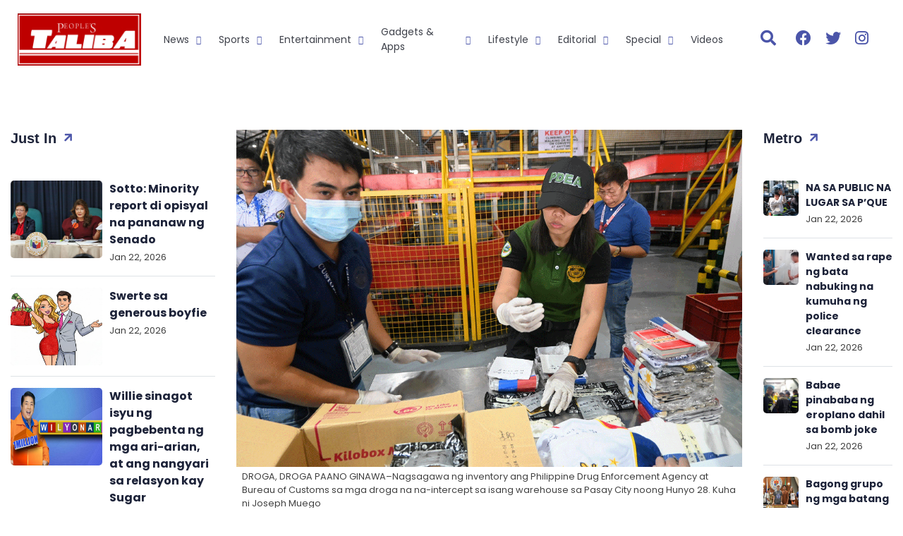

--- FILE ---
content_type: text/html; charset=UTF-8
request_url: https://peoplestaliba.com/outbound-parcel-na-may-lamang-p2m-shabu-nasabat-sa-warehouse-sa-pasay/
body_size: 15172
content:
<!doctype html>
<html lang="en-US">

<head>
	<script async src="https://pagead2.googlesyndication.com/pagead/js/adsbygoogle.js?client=ca-pub-2764379097031340"crossorigin="anonymous"></script>
	<meta charset="UTF-8">
	<meta name="viewport" content="width=device-width, initial-scale=1">
	<link rel="profile" href="https://gmpg.org/xfn/11">

	<!-- JQUERY -->
	<script src="https://cdnjs.cloudflare.com/ajax/libs/jquery/3.6.0/jquery.min.js" integrity="sha512-894YE6QWD5I59HgZOGReFYm4dnWc1Qt5NtvYSaNcOP+u1T9qYdvdihz0PPSiiqn/+/3e7Jo4EaG7TubfWGUrMQ==" crossorigin="anonymous" referrerpolicy="no-referrer"></script>

	<!-- <!-BOOTSTRAP-!> -->
	<link rel="stylesheet" href="https://peoplestaliba.com/wp-content/themes/peoples_taliba-rev-1/bootstrap/dist/css/bootstrap.min.css" crossorigin="anonymous">
	<script src="https://peoplestaliba.com/wp-content/themes/peoples_taliba-rev-1/bootstrap/dist/js/bootstrap.min.js" crossorigin="anonymous"></script>
	<script src="https://peoplestaliba.com/wp-content/themes/peoples_taliba-rev-1/bootstrap/dist/js/bootstrap.bundle.min.js" crossorigin="anonymous"></script>


	<!-- FONTS -->
	<link rel="preconnect" href="https://fonts.googleapis.com">
	<link rel="preconnect" href="https://fonts.gstatic.com" crossorigin>
	<link href="https://fonts.googleapis.com/css2?family=Merriweather:ital,wght@0,400;0,700;0,900;1,400&family=Poppins:ital,wght@0,400;0,500;0,600;0,700;0,900;1,400&display=swap" rel="stylesheet">
	<link rel="stylesheet" href="https://pro.fontawesome.com/releases/v5.10.0/css/all.css" integrity="sha384-AYmEC3Yw5cVb3ZcuHtOA93w35dYTsvhLPVnYs9eStHfGJvOvKxVfELGroGkvsg+p" crossorigin="anonymous" />
	<link rel="stylesheet" href="https://peoplestaliba.com/wp-content/themes/peoples_taliba-rev-1/css/custom_style.css">


	<!--SWIPER SLIDER-->
	<script src="https://cdnjs.cloudflare.com/ajax/libs/Swiper/5.4.5/js/swiper.min.js" integrity="sha512-VHsNaV1C4XbgKSc2O0rZDmkUOhMKPg/rIi8abX9qTaVDzVJnrDGHFnLnCnuPmZ3cNi1nQJm+fzJtBbZU9yRCww==" crossorigin="anonymous"></script>
	<link rel="stylesheet" href="https://cdnjs.cloudflare.com/ajax/libs/Swiper/5.4.5/css/swiper.min.css" integrity="sha512-uCQmAoax6aJTxC03VlH0uCEtE0iLi83TW1Qh6VezEZ5Y17rTrIE+8irz4H4ehM7Fbfbm8rb30OkxVkuwhXxrRg==" crossorigin="anonymous" />

	<meta name='robots' content='index, follow, max-image-preview:large, max-snippet:-1, max-video-preview:-1' />
	<style>img:is([sizes="auto" i], [sizes^="auto," i]) { contain-intrinsic-size: 3000px 1500px }</style>
	
<!-- Open Graph Meta Tags generated by MashShare 4.0.47 - https://mashshare.net -->
<meta property="og:type" content="article" /> 
<meta property="og:title" content="Outbound parcel na may lamang P2M shabu nasabat sa warehouse sa Pasay" />
<meta property="og:description" content="MAHIGIT P2 milyong halaga ng shabu mula sa outbound parcel ang nasabat sa isang warehouse sa Pasay City ng mga tauhan ng Bureau of Customs at Ninoy Aquino International Airport-Philippine Drug Enforcement Agency (NAIA-PDEA).    Ayon sa" />
<meta property="og:image" content="https://peoplestaliba.com/wp-content/uploads/2024/06/Shabu.gif" />
<meta property="og:url" content="https://peoplestaliba.com/outbound-parcel-na-may-lamang-p2m-shabu-nasabat-sa-warehouse-sa-pasay/" />
<meta property="og:site_name" content="Peoples Taliba" />
<meta property="article:published_time" content="2024-06-29T10:44:25+00:00" />
<meta property="article:modified_time" content="2024-06-29T10:45:41+00:00" />
<meta property="og:updated_time" content="2024-06-29T10:45:41+00:00" />
<!-- Open Graph Meta Tags generated by MashShare 4.0.47 - https://www.mashshare.net -->
<!-- Twitter Card generated by MashShare 4.0.47 - https://www.mashshare.net -->
<meta property="og:image:width" content="1200" />
<meta property="og:image:height" content="800" />
<meta name="twitter:card" content="summary_large_image">
<meta name="twitter:title" content="Outbound parcel na may lamang P2M shabu nasabat sa warehouse sa Pasay">
<meta name="twitter:description" content="MAHIGIT P2 milyong halaga ng shabu mula sa outbound parcel ang nasabat sa isang warehouse sa Pasay City ng mga tauhan ng Bureau of Customs at Ninoy Aquino International Airport-Philippine Drug Enforcement Agency (NAIA-PDEA).    Ayon sa">
<meta name="twitter:image" content="https://peoplestaliba.com/wp-content/uploads/2024/06/Shabu.gif">
<!-- Twitter Card generated by MashShare 4.0.47 - https://www.mashshare.net -->


	<!-- This site is optimized with the Yoast SEO plugin v26.8 - https://yoast.com/product/yoast-seo-wordpress/ -->
	<title>Outbound parcel na may lamang P2M shabu nasabat sa warehouse sa Pasay - Peoples Taliba</title>
	<link rel="canonical" href="https://peoplestaliba.com/outbound-parcel-na-may-lamang-p2m-shabu-nasabat-sa-warehouse-sa-pasay/" />
	<meta property="og:locale" content="en_US" />
	<meta property="og:type" content="article" />
	<meta property="og:title" content="Outbound parcel na may lamang P2M shabu nasabat sa warehouse sa Pasay - Peoples Taliba" />
	<meta property="og:description" content="MAHIGIT P2 milyong halaga ng shabu mula sa outbound parcel ang nasabat sa isang warehouse sa Pasay City ng mga tauhan ng Bureau of Customs at Ninoy Aquino International Airport-Philippine Drug Enforcement Agency (NAIA-PDEA). Ayon sa inventory, aabot sa P2,093,720 ang halaga ng illegal na droga ang nasabat sa isang warehouse sa DHL sa NAIA [&hellip;]" />
	<meta property="og:url" content="https://peoplestaliba.com/outbound-parcel-na-may-lamang-p2m-shabu-nasabat-sa-warehouse-sa-pasay/" />
	<meta property="og:site_name" content="Peoples Taliba" />
	<meta property="article:publisher" content="https://www.facebook.com/peoplestaliba/" />
	<meta property="article:published_time" content="2024-06-29T10:44:25+00:00" />
	<meta property="article:modified_time" content="2024-06-29T10:45:41+00:00" />
	<meta property="og:image" content="https://peoplestaliba.com/wp-content/uploads/2024/06/Shabu.gif" />
	<meta property="og:image:width" content="1200" />
	<meta property="og:image:height" content="800" />
	<meta property="og:image:type" content="image/gif" />
	<meta name="author" content="Peoples Taliba Editor" />
	<meta name="twitter:card" content="summary_large_image" />
	<meta name="twitter:label1" content="Written by" />
	<meta name="twitter:data1" content="Peoples Taliba Editor" />
	<meta name="twitter:label2" content="Est. reading time" />
	<meta name="twitter:data2" content="1 minute" />
	<script type="application/ld+json" class="yoast-schema-graph">{"@context":"https://schema.org","@graph":[{"@type":"Article","@id":"https://peoplestaliba.com/outbound-parcel-na-may-lamang-p2m-shabu-nasabat-sa-warehouse-sa-pasay/#article","isPartOf":{"@id":"https://peoplestaliba.com/outbound-parcel-na-may-lamang-p2m-shabu-nasabat-sa-warehouse-sa-pasay/"},"author":{"name":"Peoples Taliba Editor","@id":"https://peoplestaliba.com/#/schema/person/30feedbc0678fb21500b9a1a8031941b"},"headline":"Outbound parcel na may lamang P2M shabu nasabat sa warehouse sa Pasay","datePublished":"2024-06-29T10:44:25+00:00","dateModified":"2024-06-29T10:45:41+00:00","mainEntityOfPage":{"@id":"https://peoplestaliba.com/outbound-parcel-na-may-lamang-p2m-shabu-nasabat-sa-warehouse-sa-pasay/"},"wordCount":184,"commentCount":0,"publisher":{"@id":"https://peoplestaliba.com/#organization"},"image":{"@id":"https://peoplestaliba.com/outbound-parcel-na-may-lamang-p2m-shabu-nasabat-sa-warehouse-sa-pasay/#primaryimage"},"thumbnailUrl":"https://peoplestaliba.com/wp-content/uploads/2024/06/Shabu.gif","articleSection":["Metro"],"inLanguage":"en-US","potentialAction":[{"@type":"CommentAction","name":"Comment","target":["https://peoplestaliba.com/outbound-parcel-na-may-lamang-p2m-shabu-nasabat-sa-warehouse-sa-pasay/#respond"]}]},{"@type":"WebPage","@id":"https://peoplestaliba.com/outbound-parcel-na-may-lamang-p2m-shabu-nasabat-sa-warehouse-sa-pasay/","url":"https://peoplestaliba.com/outbound-parcel-na-may-lamang-p2m-shabu-nasabat-sa-warehouse-sa-pasay/","name":"Outbound parcel na may lamang P2M shabu nasabat sa warehouse sa Pasay - Peoples Taliba","isPartOf":{"@id":"https://peoplestaliba.com/#website"},"primaryImageOfPage":{"@id":"https://peoplestaliba.com/outbound-parcel-na-may-lamang-p2m-shabu-nasabat-sa-warehouse-sa-pasay/#primaryimage"},"image":{"@id":"https://peoplestaliba.com/outbound-parcel-na-may-lamang-p2m-shabu-nasabat-sa-warehouse-sa-pasay/#primaryimage"},"thumbnailUrl":"https://peoplestaliba.com/wp-content/uploads/2024/06/Shabu.gif","datePublished":"2024-06-29T10:44:25+00:00","dateModified":"2024-06-29T10:45:41+00:00","breadcrumb":{"@id":"https://peoplestaliba.com/outbound-parcel-na-may-lamang-p2m-shabu-nasabat-sa-warehouse-sa-pasay/#breadcrumb"},"inLanguage":"en-US","potentialAction":[{"@type":"ReadAction","target":["https://peoplestaliba.com/outbound-parcel-na-may-lamang-p2m-shabu-nasabat-sa-warehouse-sa-pasay/"]}]},{"@type":"ImageObject","inLanguage":"en-US","@id":"https://peoplestaliba.com/outbound-parcel-na-may-lamang-p2m-shabu-nasabat-sa-warehouse-sa-pasay/#primaryimage","url":"https://peoplestaliba.com/wp-content/uploads/2024/06/Shabu.gif","contentUrl":"https://peoplestaliba.com/wp-content/uploads/2024/06/Shabu.gif","width":1200,"height":800,"caption":"DROGA, DROGA PAANO GINAWA--Nagsagawa ng inventory ang Philippine Drug Enforcement Agency at Bureau of Customs sa mga droga na na-intercept sa isang warehouse sa Pasay City noong Hunyo 28. Kuha ni Joseph Muego"},{"@type":"BreadcrumbList","@id":"https://peoplestaliba.com/outbound-parcel-na-may-lamang-p2m-shabu-nasabat-sa-warehouse-sa-pasay/#breadcrumb","itemListElement":[{"@type":"ListItem","position":1,"name":"Home","item":"https://peoplestaliba.com/"},{"@type":"ListItem","position":2,"name":"Outbound parcel na may lamang P2M shabu nasabat sa warehouse sa Pasay"}]},{"@type":"WebSite","@id":"https://peoplestaliba.com/#website","url":"https://peoplestaliba.com/","name":"Peoples Taliba","description":"The Newest and Exciting News  Online","publisher":{"@id":"https://peoplestaliba.com/#organization"},"potentialAction":[{"@type":"SearchAction","target":{"@type":"EntryPoint","urlTemplate":"https://peoplestaliba.com/?s={search_term_string}"},"query-input":{"@type":"PropertyValueSpecification","valueRequired":true,"valueName":"search_term_string"}}],"inLanguage":"en-US"},{"@type":"Organization","@id":"https://peoplestaliba.com/#organization","name":"Peoples Taliba","url":"https://peoplestaliba.com/","logo":{"@type":"ImageObject","inLanguage":"en-US","@id":"https://peoplestaliba.com/#/schema/logo/image/","url":"https://peoplestaliba.com/wp-content/uploads/2022/02/logo-copy.jpg","contentUrl":"https://peoplestaliba.com/wp-content/uploads/2022/02/logo-copy.jpg","width":1650,"height":688,"caption":"Peoples Taliba"},"image":{"@id":"https://peoplestaliba.com/#/schema/logo/image/"},"sameAs":["https://www.facebook.com/peoplestaliba/"]},{"@type":"Person","@id":"https://peoplestaliba.com/#/schema/person/30feedbc0678fb21500b9a1a8031941b","name":"Peoples Taliba Editor","image":{"@type":"ImageObject","inLanguage":"en-US","@id":"https://peoplestaliba.com/#/schema/person/image/","url":"https://secure.gravatar.com/avatar/7b56de2300cfe8767ecfbef7776fc4845f73c79c33bae5117c85c4dc3080b414?s=96&d=mm&r=g","contentUrl":"https://secure.gravatar.com/avatar/7b56de2300cfe8767ecfbef7776fc4845f73c79c33bae5117c85c4dc3080b414?s=96&d=mm&r=g","caption":"Peoples Taliba Editor"},"url":"https://peoplestaliba.com/author/p-taliba/"}]}</script>
	<!-- / Yoast SEO plugin. -->


<link rel="alternate" type="application/rss+xml" title="Peoples Taliba &raquo; Feed" href="https://peoplestaliba.com/feed/" />
<link rel="alternate" type="application/rss+xml" title="Peoples Taliba &raquo; Comments Feed" href="https://peoplestaliba.com/comments/feed/" />
<script>
window._wpemojiSettings = {"baseUrl":"https:\/\/s.w.org\/images\/core\/emoji\/16.0.1\/72x72\/","ext":".png","svgUrl":"https:\/\/s.w.org\/images\/core\/emoji\/16.0.1\/svg\/","svgExt":".svg","source":{"concatemoji":"https:\/\/peoplestaliba.com\/wp-includes\/js\/wp-emoji-release.min.js?ver=6.8.3"}};
/*! This file is auto-generated */
!function(s,n){var o,i,e;function c(e){try{var t={supportTests:e,timestamp:(new Date).valueOf()};sessionStorage.setItem(o,JSON.stringify(t))}catch(e){}}function p(e,t,n){e.clearRect(0,0,e.canvas.width,e.canvas.height),e.fillText(t,0,0);var t=new Uint32Array(e.getImageData(0,0,e.canvas.width,e.canvas.height).data),a=(e.clearRect(0,0,e.canvas.width,e.canvas.height),e.fillText(n,0,0),new Uint32Array(e.getImageData(0,0,e.canvas.width,e.canvas.height).data));return t.every(function(e,t){return e===a[t]})}function u(e,t){e.clearRect(0,0,e.canvas.width,e.canvas.height),e.fillText(t,0,0);for(var n=e.getImageData(16,16,1,1),a=0;a<n.data.length;a++)if(0!==n.data[a])return!1;return!0}function f(e,t,n,a){switch(t){case"flag":return n(e,"\ud83c\udff3\ufe0f\u200d\u26a7\ufe0f","\ud83c\udff3\ufe0f\u200b\u26a7\ufe0f")?!1:!n(e,"\ud83c\udde8\ud83c\uddf6","\ud83c\udde8\u200b\ud83c\uddf6")&&!n(e,"\ud83c\udff4\udb40\udc67\udb40\udc62\udb40\udc65\udb40\udc6e\udb40\udc67\udb40\udc7f","\ud83c\udff4\u200b\udb40\udc67\u200b\udb40\udc62\u200b\udb40\udc65\u200b\udb40\udc6e\u200b\udb40\udc67\u200b\udb40\udc7f");case"emoji":return!a(e,"\ud83e\udedf")}return!1}function g(e,t,n,a){var r="undefined"!=typeof WorkerGlobalScope&&self instanceof WorkerGlobalScope?new OffscreenCanvas(300,150):s.createElement("canvas"),o=r.getContext("2d",{willReadFrequently:!0}),i=(o.textBaseline="top",o.font="600 32px Arial",{});return e.forEach(function(e){i[e]=t(o,e,n,a)}),i}function t(e){var t=s.createElement("script");t.src=e,t.defer=!0,s.head.appendChild(t)}"undefined"!=typeof Promise&&(o="wpEmojiSettingsSupports",i=["flag","emoji"],n.supports={everything:!0,everythingExceptFlag:!0},e=new Promise(function(e){s.addEventListener("DOMContentLoaded",e,{once:!0})}),new Promise(function(t){var n=function(){try{var e=JSON.parse(sessionStorage.getItem(o));if("object"==typeof e&&"number"==typeof e.timestamp&&(new Date).valueOf()<e.timestamp+604800&&"object"==typeof e.supportTests)return e.supportTests}catch(e){}return null}();if(!n){if("undefined"!=typeof Worker&&"undefined"!=typeof OffscreenCanvas&&"undefined"!=typeof URL&&URL.createObjectURL&&"undefined"!=typeof Blob)try{var e="postMessage("+g.toString()+"("+[JSON.stringify(i),f.toString(),p.toString(),u.toString()].join(",")+"));",a=new Blob([e],{type:"text/javascript"}),r=new Worker(URL.createObjectURL(a),{name:"wpTestEmojiSupports"});return void(r.onmessage=function(e){c(n=e.data),r.terminate(),t(n)})}catch(e){}c(n=g(i,f,p,u))}t(n)}).then(function(e){for(var t in e)n.supports[t]=e[t],n.supports.everything=n.supports.everything&&n.supports[t],"flag"!==t&&(n.supports.everythingExceptFlag=n.supports.everythingExceptFlag&&n.supports[t]);n.supports.everythingExceptFlag=n.supports.everythingExceptFlag&&!n.supports.flag,n.DOMReady=!1,n.readyCallback=function(){n.DOMReady=!0}}).then(function(){return e}).then(function(){var e;n.supports.everything||(n.readyCallback(),(e=n.source||{}).concatemoji?t(e.concatemoji):e.wpemoji&&e.twemoji&&(t(e.twemoji),t(e.wpemoji)))}))}((window,document),window._wpemojiSettings);
</script>
<style id='wp-emoji-styles-inline-css'>

	img.wp-smiley, img.emoji {
		display: inline !important;
		border: none !important;
		box-shadow: none !important;
		height: 1em !important;
		width: 1em !important;
		margin: 0 0.07em !important;
		vertical-align: -0.1em !important;
		background: none !important;
		padding: 0 !important;
	}
</style>
<link rel='stylesheet' id='wp-block-library-css' href='https://peoplestaliba.com/wp-includes/css/dist/block-library/style.min.css?ver=6.8.3' media='all' />
<style id='classic-theme-styles-inline-css'>
/*! This file is auto-generated */
.wp-block-button__link{color:#fff;background-color:#32373c;border-radius:9999px;box-shadow:none;text-decoration:none;padding:calc(.667em + 2px) calc(1.333em + 2px);font-size:1.125em}.wp-block-file__button{background:#32373c;color:#fff;text-decoration:none}
</style>
<style id='global-styles-inline-css'>
:root{--wp--preset--aspect-ratio--square: 1;--wp--preset--aspect-ratio--4-3: 4/3;--wp--preset--aspect-ratio--3-4: 3/4;--wp--preset--aspect-ratio--3-2: 3/2;--wp--preset--aspect-ratio--2-3: 2/3;--wp--preset--aspect-ratio--16-9: 16/9;--wp--preset--aspect-ratio--9-16: 9/16;--wp--preset--color--black: #000000;--wp--preset--color--cyan-bluish-gray: #abb8c3;--wp--preset--color--white: #ffffff;--wp--preset--color--pale-pink: #f78da7;--wp--preset--color--vivid-red: #cf2e2e;--wp--preset--color--luminous-vivid-orange: #ff6900;--wp--preset--color--luminous-vivid-amber: #fcb900;--wp--preset--color--light-green-cyan: #7bdcb5;--wp--preset--color--vivid-green-cyan: #00d084;--wp--preset--color--pale-cyan-blue: #8ed1fc;--wp--preset--color--vivid-cyan-blue: #0693e3;--wp--preset--color--vivid-purple: #9b51e0;--wp--preset--gradient--vivid-cyan-blue-to-vivid-purple: linear-gradient(135deg,rgba(6,147,227,1) 0%,rgb(155,81,224) 100%);--wp--preset--gradient--light-green-cyan-to-vivid-green-cyan: linear-gradient(135deg,rgb(122,220,180) 0%,rgb(0,208,130) 100%);--wp--preset--gradient--luminous-vivid-amber-to-luminous-vivid-orange: linear-gradient(135deg,rgba(252,185,0,1) 0%,rgba(255,105,0,1) 100%);--wp--preset--gradient--luminous-vivid-orange-to-vivid-red: linear-gradient(135deg,rgba(255,105,0,1) 0%,rgb(207,46,46) 100%);--wp--preset--gradient--very-light-gray-to-cyan-bluish-gray: linear-gradient(135deg,rgb(238,238,238) 0%,rgb(169,184,195) 100%);--wp--preset--gradient--cool-to-warm-spectrum: linear-gradient(135deg,rgb(74,234,220) 0%,rgb(151,120,209) 20%,rgb(207,42,186) 40%,rgb(238,44,130) 60%,rgb(251,105,98) 80%,rgb(254,248,76) 100%);--wp--preset--gradient--blush-light-purple: linear-gradient(135deg,rgb(255,206,236) 0%,rgb(152,150,240) 100%);--wp--preset--gradient--blush-bordeaux: linear-gradient(135deg,rgb(254,205,165) 0%,rgb(254,45,45) 50%,rgb(107,0,62) 100%);--wp--preset--gradient--luminous-dusk: linear-gradient(135deg,rgb(255,203,112) 0%,rgb(199,81,192) 50%,rgb(65,88,208) 100%);--wp--preset--gradient--pale-ocean: linear-gradient(135deg,rgb(255,245,203) 0%,rgb(182,227,212) 50%,rgb(51,167,181) 100%);--wp--preset--gradient--electric-grass: linear-gradient(135deg,rgb(202,248,128) 0%,rgb(113,206,126) 100%);--wp--preset--gradient--midnight: linear-gradient(135deg,rgb(2,3,129) 0%,rgb(40,116,252) 100%);--wp--preset--font-size--small: 13px;--wp--preset--font-size--medium: 20px;--wp--preset--font-size--large: 36px;--wp--preset--font-size--x-large: 42px;--wp--preset--spacing--20: 0.44rem;--wp--preset--spacing--30: 0.67rem;--wp--preset--spacing--40: 1rem;--wp--preset--spacing--50: 1.5rem;--wp--preset--spacing--60: 2.25rem;--wp--preset--spacing--70: 3.38rem;--wp--preset--spacing--80: 5.06rem;--wp--preset--shadow--natural: 6px 6px 9px rgba(0, 0, 0, 0.2);--wp--preset--shadow--deep: 12px 12px 50px rgba(0, 0, 0, 0.4);--wp--preset--shadow--sharp: 6px 6px 0px rgba(0, 0, 0, 0.2);--wp--preset--shadow--outlined: 6px 6px 0px -3px rgba(255, 255, 255, 1), 6px 6px rgba(0, 0, 0, 1);--wp--preset--shadow--crisp: 6px 6px 0px rgba(0, 0, 0, 1);}:where(.is-layout-flex){gap: 0.5em;}:where(.is-layout-grid){gap: 0.5em;}body .is-layout-flex{display: flex;}.is-layout-flex{flex-wrap: wrap;align-items: center;}.is-layout-flex > :is(*, div){margin: 0;}body .is-layout-grid{display: grid;}.is-layout-grid > :is(*, div){margin: 0;}:where(.wp-block-columns.is-layout-flex){gap: 2em;}:where(.wp-block-columns.is-layout-grid){gap: 2em;}:where(.wp-block-post-template.is-layout-flex){gap: 1.25em;}:where(.wp-block-post-template.is-layout-grid){gap: 1.25em;}.has-black-color{color: var(--wp--preset--color--black) !important;}.has-cyan-bluish-gray-color{color: var(--wp--preset--color--cyan-bluish-gray) !important;}.has-white-color{color: var(--wp--preset--color--white) !important;}.has-pale-pink-color{color: var(--wp--preset--color--pale-pink) !important;}.has-vivid-red-color{color: var(--wp--preset--color--vivid-red) !important;}.has-luminous-vivid-orange-color{color: var(--wp--preset--color--luminous-vivid-orange) !important;}.has-luminous-vivid-amber-color{color: var(--wp--preset--color--luminous-vivid-amber) !important;}.has-light-green-cyan-color{color: var(--wp--preset--color--light-green-cyan) !important;}.has-vivid-green-cyan-color{color: var(--wp--preset--color--vivid-green-cyan) !important;}.has-pale-cyan-blue-color{color: var(--wp--preset--color--pale-cyan-blue) !important;}.has-vivid-cyan-blue-color{color: var(--wp--preset--color--vivid-cyan-blue) !important;}.has-vivid-purple-color{color: var(--wp--preset--color--vivid-purple) !important;}.has-black-background-color{background-color: var(--wp--preset--color--black) !important;}.has-cyan-bluish-gray-background-color{background-color: var(--wp--preset--color--cyan-bluish-gray) !important;}.has-white-background-color{background-color: var(--wp--preset--color--white) !important;}.has-pale-pink-background-color{background-color: var(--wp--preset--color--pale-pink) !important;}.has-vivid-red-background-color{background-color: var(--wp--preset--color--vivid-red) !important;}.has-luminous-vivid-orange-background-color{background-color: var(--wp--preset--color--luminous-vivid-orange) !important;}.has-luminous-vivid-amber-background-color{background-color: var(--wp--preset--color--luminous-vivid-amber) !important;}.has-light-green-cyan-background-color{background-color: var(--wp--preset--color--light-green-cyan) !important;}.has-vivid-green-cyan-background-color{background-color: var(--wp--preset--color--vivid-green-cyan) !important;}.has-pale-cyan-blue-background-color{background-color: var(--wp--preset--color--pale-cyan-blue) !important;}.has-vivid-cyan-blue-background-color{background-color: var(--wp--preset--color--vivid-cyan-blue) !important;}.has-vivid-purple-background-color{background-color: var(--wp--preset--color--vivid-purple) !important;}.has-black-border-color{border-color: var(--wp--preset--color--black) !important;}.has-cyan-bluish-gray-border-color{border-color: var(--wp--preset--color--cyan-bluish-gray) !important;}.has-white-border-color{border-color: var(--wp--preset--color--white) !important;}.has-pale-pink-border-color{border-color: var(--wp--preset--color--pale-pink) !important;}.has-vivid-red-border-color{border-color: var(--wp--preset--color--vivid-red) !important;}.has-luminous-vivid-orange-border-color{border-color: var(--wp--preset--color--luminous-vivid-orange) !important;}.has-luminous-vivid-amber-border-color{border-color: var(--wp--preset--color--luminous-vivid-amber) !important;}.has-light-green-cyan-border-color{border-color: var(--wp--preset--color--light-green-cyan) !important;}.has-vivid-green-cyan-border-color{border-color: var(--wp--preset--color--vivid-green-cyan) !important;}.has-pale-cyan-blue-border-color{border-color: var(--wp--preset--color--pale-cyan-blue) !important;}.has-vivid-cyan-blue-border-color{border-color: var(--wp--preset--color--vivid-cyan-blue) !important;}.has-vivid-purple-border-color{border-color: var(--wp--preset--color--vivid-purple) !important;}.has-vivid-cyan-blue-to-vivid-purple-gradient-background{background: var(--wp--preset--gradient--vivid-cyan-blue-to-vivid-purple) !important;}.has-light-green-cyan-to-vivid-green-cyan-gradient-background{background: var(--wp--preset--gradient--light-green-cyan-to-vivid-green-cyan) !important;}.has-luminous-vivid-amber-to-luminous-vivid-orange-gradient-background{background: var(--wp--preset--gradient--luminous-vivid-amber-to-luminous-vivid-orange) !important;}.has-luminous-vivid-orange-to-vivid-red-gradient-background{background: var(--wp--preset--gradient--luminous-vivid-orange-to-vivid-red) !important;}.has-very-light-gray-to-cyan-bluish-gray-gradient-background{background: var(--wp--preset--gradient--very-light-gray-to-cyan-bluish-gray) !important;}.has-cool-to-warm-spectrum-gradient-background{background: var(--wp--preset--gradient--cool-to-warm-spectrum) !important;}.has-blush-light-purple-gradient-background{background: var(--wp--preset--gradient--blush-light-purple) !important;}.has-blush-bordeaux-gradient-background{background: var(--wp--preset--gradient--blush-bordeaux) !important;}.has-luminous-dusk-gradient-background{background: var(--wp--preset--gradient--luminous-dusk) !important;}.has-pale-ocean-gradient-background{background: var(--wp--preset--gradient--pale-ocean) !important;}.has-electric-grass-gradient-background{background: var(--wp--preset--gradient--electric-grass) !important;}.has-midnight-gradient-background{background: var(--wp--preset--gradient--midnight) !important;}.has-small-font-size{font-size: var(--wp--preset--font-size--small) !important;}.has-medium-font-size{font-size: var(--wp--preset--font-size--medium) !important;}.has-large-font-size{font-size: var(--wp--preset--font-size--large) !important;}.has-x-large-font-size{font-size: var(--wp--preset--font-size--x-large) !important;}
:where(.wp-block-post-template.is-layout-flex){gap: 1.25em;}:where(.wp-block-post-template.is-layout-grid){gap: 1.25em;}
:where(.wp-block-columns.is-layout-flex){gap: 2em;}:where(.wp-block-columns.is-layout-grid){gap: 2em;}
:root :where(.wp-block-pullquote){font-size: 1.5em;line-height: 1.6;}
</style>
<link rel='stylesheet' id='mashsb-styles-css' href='https://peoplestaliba.com/wp-content/plugins/mashsharer/assets/css/mashsb.min.css?ver=4.0.47' media='all' />
<style id='mashsb-styles-inline-css'>
.mashsb-count {color:#cccccc;}@media only screen and (min-width:568px){.mashsb-buttons a {min-width: 177px;}}
</style>
<link rel='stylesheet' id='wp-components-css' href='https://peoplestaliba.com/wp-includes/css/dist/components/style.min.css?ver=6.8.3' media='all' />
<link rel='stylesheet' id='godaddy-styles-css' href='https://peoplestaliba.com/wp-content/mu-plugins/vendor/wpex/godaddy-launch/includes/Dependencies/GoDaddy/Styles/build/latest.css?ver=2.0.2' media='all' />
<link rel='stylesheet' id='peoples_taliba-style-css' href='https://peoplestaliba.com/wp-content/themes/peoples_taliba-rev-1/style.css?ver=1.0.0' media='all' />
<script src="https://peoplestaliba.com/wp-includes/js/jquery/jquery.min.js?ver=3.7.1" id="jquery-core-js"></script>
<script src="https://peoplestaliba.com/wp-includes/js/jquery/jquery-migrate.min.js?ver=3.4.1" id="jquery-migrate-js"></script>
<script id="mashsb-js-extra">
var mashsb = {"shares":"310","round_shares":"1","animate_shares":"0","dynamic_buttons":"0","share_url":"https:\/\/peoplestaliba.com\/outbound-parcel-na-may-lamang-p2m-shabu-nasabat-sa-warehouse-sa-pasay\/","title":"Outbound+parcel+na+may+lamang+P2M+shabu+nasabat+sa+warehouse+sa+Pasay","image":"https:\/\/peoplestaliba.com\/wp-content\/uploads\/2024\/06\/Shabu.gif","desc":"MAHIGIT P2 milyong halaga ng shabu mula sa outbound parcel ang nasabat sa isang warehouse sa Pasay City ng mga tauhan ng Bureau of Customs at Ninoy Aquino International Airport-Philippine Drug Enforcement Agency (NAIA-PDEA).\r\n\r\nAyon sa \u2026","hashtag":"","subscribe":"content","subscribe_url":"","activestatus":"1","singular":"1","twitter_popup":"1","refresh":"0","nonce":"d807a2d9e1","postid":"30230","servertime":"1769077243","ajaxurl":"https:\/\/peoplestaliba.com\/wp-admin\/admin-ajax.php"};
</script>
<script src="https://peoplestaliba.com/wp-content/plugins/mashsharer/assets/js/mashsb.min.js?ver=4.0.47" id="mashsb-js"></script>
<link rel="https://api.w.org/" href="https://peoplestaliba.com/wp-json/" /><link rel="alternate" title="JSON" type="application/json" href="https://peoplestaliba.com/wp-json/wp/v2/posts/30230" /><link rel="EditURI" type="application/rsd+xml" title="RSD" href="https://peoplestaliba.com/xmlrpc.php?rsd" />
<meta name="generator" content="WordPress 6.8.3" />
<link rel='shortlink' href='https://peoplestaliba.com/?p=30230' />
<link rel="alternate" title="oEmbed (JSON)" type="application/json+oembed" href="https://peoplestaliba.com/wp-json/oembed/1.0/embed?url=https%3A%2F%2Fpeoplestaliba.com%2Foutbound-parcel-na-may-lamang-p2m-shabu-nasabat-sa-warehouse-sa-pasay%2F" />
<link rel="alternate" title="oEmbed (XML)" type="text/xml+oembed" href="https://peoplestaliba.com/wp-json/oembed/1.0/embed?url=https%3A%2F%2Fpeoplestaliba.com%2Foutbound-parcel-na-may-lamang-p2m-shabu-nasabat-sa-warehouse-sa-pasay%2F&#038;format=xml" />
<style type="text/css">
			.aiovg-player {
				display: block;
				position: relative;
				border-radius: 3px;
				padding-bottom: 56.25%;
				width: 100%;
				height: 0;	
				overflow: hidden;
			}
			
			.aiovg-player iframe,
			.aiovg-player .video-js,
			.aiovg-player .plyr {
				--plyr-color-main: #00b2ff;
				position: absolute;
				inset: 0;	
				margin: 0;
				padding: 0;
				width: 100%;
				height: 100%;
			}
		</style><link rel="icon" href="https://peoplestaliba.com/wp-content/uploads/2022/01/cropped-Taliba-32x32.jpg" sizes="32x32" />
<link rel="icon" href="https://peoplestaliba.com/wp-content/uploads/2022/01/cropped-Taliba-192x192.jpg" sizes="192x192" />
<link rel="apple-touch-icon" href="https://peoplestaliba.com/wp-content/uploads/2022/01/cropped-Taliba-180x180.jpg" />
<meta name="msapplication-TileImage" content="https://peoplestaliba.com/wp-content/uploads/2022/01/cropped-Taliba-270x270.jpg" />


</head>

<body class="wp-singular post-template-default single single-post postid-30230 single-format-standard wp-custom-logo wp-theme-peoples_taliba-rev-1">
		<div id="page" class="site">
		<a class="skip-link screen-reader-text" href="#primary">Skip to content</a>

		<header id="masthead" class="site-header">

			<div class="container-fluid d-flex justify-content-between">
				<div class="d-flex align-items-center">
					<div class="site-branding">
						<a href="https://peoplestaliba.com/" class="custom-logo-link" rel="home"><img width="1650" height="688" src="https://peoplestaliba.com/wp-content/uploads/2022/02/logo-copy.jpg" class="custom-logo" alt="Peoples Taliba" decoding="async" fetchpriority="high" srcset="https://peoplestaliba.com/wp-content/uploads/2022/02/logo-copy.jpg 1650w, https://peoplestaliba.com/wp-content/uploads/2022/02/logo-copy-300x125.jpg 300w, https://peoplestaliba.com/wp-content/uploads/2022/02/logo-copy-1024x427.jpg 1024w, https://peoplestaliba.com/wp-content/uploads/2022/02/logo-copy-768x320.jpg 768w, https://peoplestaliba.com/wp-content/uploads/2022/02/logo-copy-1536x640.jpg 1536w" sizes="(max-width: 1650px) 100vw, 1650px" /></a>					</div><!-- .site-branding -->

					<nav id="site-navigation" class="main-navigation">
						<!-- <button class="menu-toggle" aria-controls="primary-menu" aria-expanded="false">Menu</button> -->
						<a href="javascript:void(0)" class="d-lg-none p-2 text-decoration-none social-link menu-open text-right">
							<i class="fas fa-times"></i>
						</a>
						<div class="menu-main-menu-container"><ul id="primary-menu" class="menu"><li id="menu-item-273" class="menu-item menu-item-type-taxonomy menu-item-object-category current-post-ancestor menu-item-has-children menu-item-273"><a href="https://peoplestaliba.com/category/news/">News</a>
<ul class="sub-menu">
	<li id="menu-item-279" class="menu-item menu-item-type-taxonomy menu-item-object-category menu-item-279"><a href="https://peoplestaliba.com/category/news/world/">World</a></li>
	<li id="menu-item-278" class="menu-item menu-item-type-taxonomy menu-item-object-category menu-item-278"><a href="https://peoplestaliba.com/category/news/provincial/">Provincial</a></li>
	<li id="menu-item-277" class="menu-item menu-item-type-taxonomy menu-item-object-category menu-item-277"><a href="https://peoplestaliba.com/category/news/overseas-filipino-workers/">Overseas Filipino Workers</a></li>
	<li id="menu-item-276" class="menu-item menu-item-type-taxonomy menu-item-object-category menu-item-276"><a href="https://peoplestaliba.com/category/news/nation/">Nation</a></li>
	<li id="menu-item-275" class="menu-item menu-item-type-taxonomy menu-item-object-category current-post-ancestor current-menu-parent current-post-parent menu-item-275"><a href="https://peoplestaliba.com/category/news/metro/">Metro</a></li>
	<li id="menu-item-274" class="menu-item menu-item-type-taxonomy menu-item-object-category menu-item-274"><a href="https://peoplestaliba.com/category/news/events/">Events</a></li>
</ul>
</li>
<li id="menu-item-280" class="menu-item menu-item-type-taxonomy menu-item-object-category menu-item-has-children menu-item-280"><a href="https://peoplestaliba.com/category/sports/">Sports</a>
<ul class="sub-menu">
	<li id="menu-item-281" class="menu-item menu-item-type-taxonomy menu-item-object-category menu-item-281"><a href="https://peoplestaliba.com/category/sports/basketball/">Basketball</a></li>
	<li id="menu-item-282" class="menu-item menu-item-type-taxonomy menu-item-object-category menu-item-282"><a href="https://peoplestaliba.com/category/sports/boxing/">Boxing</a></li>
	<li id="menu-item-284" class="menu-item menu-item-type-taxonomy menu-item-object-category menu-item-284"><a href="https://peoplestaliba.com/category/sports/volleyball/">Volleyball</a></li>
	<li id="menu-item-283" class="menu-item menu-item-type-taxonomy menu-item-object-category menu-item-283"><a href="https://peoplestaliba.com/category/sports/other-sports/">Other Sports</a></li>
</ul>
</li>
<li id="menu-item-285" class="menu-item menu-item-type-taxonomy menu-item-object-category menu-item-has-children menu-item-285"><a href="https://peoplestaliba.com/category/entertainment/">Entertainment</a>
<ul class="sub-menu">
	<li id="menu-item-286" class="menu-item menu-item-type-taxonomy menu-item-object-category menu-item-286"><a href="https://peoplestaliba.com/category/entertainment/concert/">Concert</a></li>
	<li id="menu-item-287" class="menu-item menu-item-type-taxonomy menu-item-object-category menu-item-287"><a href="https://peoplestaliba.com/category/entertainment/movies/">Movies</a></li>
	<li id="menu-item-288" class="menu-item menu-item-type-taxonomy menu-item-object-category menu-item-288"><a href="https://peoplestaliba.com/category/entertainment/music/">Music</a></li>
	<li id="menu-item-289" class="menu-item menu-item-type-taxonomy menu-item-object-category menu-item-289"><a href="https://peoplestaliba.com/category/entertainment/showbiz/">Showbiz</a></li>
</ul>
</li>
<li id="menu-item-291" class="menu-item menu-item-type-taxonomy menu-item-object-category menu-item-has-children menu-item-291"><a href="https://peoplestaliba.com/category/technology/gadgets-apps/">Gadgets &amp; Apps</a>
<ul class="sub-menu">
	<li id="menu-item-290" class="menu-item menu-item-type-taxonomy menu-item-object-category menu-item-290"><a href="https://peoplestaliba.com/category/technology/">Technology</a></li>
	<li id="menu-item-292" class="menu-item menu-item-type-taxonomy menu-item-object-category menu-item-292"><a href="https://peoplestaliba.com/category/technology/gaming/">Gaming</a></li>
	<li id="menu-item-293" class="menu-item menu-item-type-taxonomy menu-item-object-category menu-item-293"><a href="https://peoplestaliba.com/category/technology/other-technologies/">Other Technologies</a></li>
</ul>
</li>
<li id="menu-item-294" class="menu-item menu-item-type-taxonomy menu-item-object-category menu-item-has-children menu-item-294"><a href="https://peoplestaliba.com/category/lifestyle/">Lifestyle</a>
<ul class="sub-menu">
	<li id="menu-item-295" class="menu-item menu-item-type-taxonomy menu-item-object-category menu-item-295"><a href="https://peoplestaliba.com/category/lifestyle/food-recipe/">Food &amp; Recipe</a></li>
	<li id="menu-item-296" class="menu-item menu-item-type-taxonomy menu-item-object-category menu-item-296"><a href="https://peoplestaliba.com/category/lifestyle/health-wellness/">Health &amp; Wellness</a></li>
	<li id="menu-item-297" class="menu-item menu-item-type-taxonomy menu-item-object-category menu-item-297"><a href="https://peoplestaliba.com/category/lifestyle/people-places/">People &amp; Places</a></li>
	<li id="menu-item-298" class="menu-item menu-item-type-taxonomy menu-item-object-category menu-item-298"><a href="https://peoplestaliba.com/category/lifestyle/travel-leisure/">Travel &amp; Leisure</a></li>
</ul>
</li>
<li id="menu-item-299" class="menu-item menu-item-type-taxonomy menu-item-object-category menu-item-has-children menu-item-299"><a href="https://peoplestaliba.com/category/editorial/">Editorial</a>
<ul class="sub-menu">
	<li id="menu-item-300" class="menu-item menu-item-type-taxonomy menu-item-object-category menu-item-300"><a href="https://peoplestaliba.com/category/editorial/miscellaneous/">Miscellaneous</a></li>
	<li id="menu-item-301" class="menu-item menu-item-type-taxonomy menu-item-object-category menu-item-301"><a href="https://peoplestaliba.com/category/editorial/opinion/">Opinion</a></li>
</ul>
</li>
<li id="menu-item-302" class="menu-item menu-item-type-taxonomy menu-item-object-category menu-item-has-children menu-item-302"><a href="https://peoplestaliba.com/category/special/">Special</a>
<ul class="sub-menu">
	<li id="menu-item-303" class="menu-item menu-item-type-taxonomy menu-item-object-category menu-item-303"><a href="https://peoplestaliba.com/category/special/business/">Business</a></li>
	<li id="menu-item-304" class="menu-item menu-item-type-taxonomy menu-item-object-category menu-item-304"><a href="https://peoplestaliba.com/category/special/motoring/">Motoring</a></li>
</ul>
</li>
<li id="menu-item-983" class="menu-item menu-item-type-custom menu-item-object-custom menu-item-983"><a href="https://peoplestaliba.com/aiovg_videos/">Videos</a></li>
</ul></div>					</nav><!-- #site-navigation -->
				</div>

				<div class="d-none d-lg-flex align-items-center mr-4 ">
					<form role="search" method="get" class="search-form search-container" action="https://peoplestaliba.com">
						<!-- <input type="submit" class="search-submit" value="Search"> -->
						<button class="search-btn">
							<i class="fas fa-search"></i>
						</button>
						<input type="search" class="search-field search-input" placeholder="Search" value="" name="s">
					</form>

					<a href="javascript:void(0)" class="p-2 text-decoration-none social-link search-container-btn" data-target="#search_mobile" data-toggle="modal">
						<i class="fas fa-search"></i>
					</a>

					
					
						<a href="https://www.facebook.com/peoplestaliba/" class="social-link  d-none d-xl-block" target="_blank">
							<i class="fab fa-facebook "></i>
						</a>
					
											<a href="#" target="_blank" class="social-link d-none d-xl-block">
							<i class="fab fa-twitter"></i>
						</a>
					
											<a href="#" target="_blank" class="social-link d-none d-xl-block">
							<i class="fab fa-instagram"></i>
						</a>
					




				</div>



				<div class="d-flex d-lg-none align-items-center  ">
					<a href="javascript:void(0)" class="p-2 text-decoration-none social-link" data-target="#search_mobile" data-toggle="modal">
						<i class="fas fa-search"></i>
					</a>
					<a href="javascript:void(0)" class="p-2 text-decoration-none social-link menu-open">
						<i class="fas fa-bars"></i>
					</a>
				</div>
			</div>


		</header><!-- #masthead -->

		<div class="container-fluid mt-4">
			<div class="container-custom">
				<div class="row">
					<div class="col-12">
						<div class="w-100 bread_crumb">
													</div>
					</div>
				</div>
			</div>
		</div>

<div class="container-fluid py-5">
	<div class="container-custom">
		<main id="primary" class="site-main">

			<div class="row">
				<div class="order-3 order-lg-1 order-md-2 col-md-6  col-lg-3 mb-4">
					<div class="w-100 d-flex mb-4">
    <h2 class="head-title">
        Just In
    </h2>
    <a href="https://peoplestaliba.com/2026/01/22" class="arrow-link">
        <i class="fas fa-arrow-right"></i>
    </a>
</div>

<div class="row px-0 mx-0">
    
                        <div class="col-12 px-0 border-bottom pt-3">
                <div class="post-just-in-container">
                    <div class="post-just-in-thumb">
                                                    <a href="https://peoplestaliba.com/sotto-minority-report-di-opisyal-na-pananaw-ng-senado/" class="w-100">
                                <img width="1200" height="800" src="https://peoplestaliba.com/wp-content/uploads/2026/01/Imee.jpg" class="attachment-post-thumbnail size-post-thumbnail wp-post-image" alt="Imee" decoding="async" srcset="https://peoplestaliba.com/wp-content/uploads/2026/01/Imee.jpg 1200w, https://peoplestaliba.com/wp-content/uploads/2026/01/Imee-300x200.jpg 300w, https://peoplestaliba.com/wp-content/uploads/2026/01/Imee-1024x683.jpg 1024w, https://peoplestaliba.com/wp-content/uploads/2026/01/Imee-768x512.jpg 768w" sizes="(max-width: 1200px) 100vw, 1200px" />                            </a>
                                            </div>
                    <div class="post-just-in-content pt-0">
                        <a href="https://peoplestaliba.com/sotto-minority-report-di-opisyal-na-pananaw-ng-senado/" class="post-just-in-content-title">
                            Sotto: Minority report di opisyal na pananaw ng Senado                        </a>

                        <small>
                            Jan 22, 2026                        </small>

                    </div>
                </div>
            </div>
                    <div class="col-12 px-0 border-bottom pt-3">
                <div class="post-just-in-container">
                    <div class="post-just-in-thumb">
                                                    <a href="https://peoplestaliba.com/swerte-sa-generous-boyfie/" class="w-100">
                                <img width="1200" height="800" src="https://peoplestaliba.com/wp-content/uploads/2026/01/GG-20.jpg" class="attachment-post-thumbnail size-post-thumbnail wp-post-image" alt="GG" decoding="async" srcset="https://peoplestaliba.com/wp-content/uploads/2026/01/GG-20.jpg 1200w, https://peoplestaliba.com/wp-content/uploads/2026/01/GG-20-300x200.jpg 300w, https://peoplestaliba.com/wp-content/uploads/2026/01/GG-20-1024x683.jpg 1024w, https://peoplestaliba.com/wp-content/uploads/2026/01/GG-20-768x512.jpg 768w" sizes="(max-width: 1200px) 100vw, 1200px" />                            </a>
                                            </div>
                    <div class="post-just-in-content pt-0">
                        <a href="https://peoplestaliba.com/swerte-sa-generous-boyfie/" class="post-just-in-content-title">
                            Swerte sa generous boyfie                        </a>

                        <small>
                            Jan 22, 2026                        </small>

                    </div>
                </div>
            </div>
                    <div class="col-12 px-0 border-bottom pt-3">
                <div class="post-just-in-container">
                    <div class="post-just-in-thumb">
                                                    <a href="https://peoplestaliba.com/willie-sinagot-isyu-ng-pagbebenta-ng-mga-ari-arian-at-ang-nangyari-sa-relasyon-kay-sugar/" class="w-100">
                                <img width="1200" height="800" src="https://peoplestaliba.com/wp-content/uploads/2026/01/Willie.jpg" class="attachment-post-thumbnail size-post-thumbnail wp-post-image" alt="Willie" decoding="async" srcset="https://peoplestaliba.com/wp-content/uploads/2026/01/Willie.jpg 1200w, https://peoplestaliba.com/wp-content/uploads/2026/01/Willie-300x200.jpg 300w, https://peoplestaliba.com/wp-content/uploads/2026/01/Willie-1024x683.jpg 1024w, https://peoplestaliba.com/wp-content/uploads/2026/01/Willie-768x512.jpg 768w" sizes="(max-width: 1200px) 100vw, 1200px" />                            </a>
                                            </div>
                    <div class="post-just-in-content pt-0">
                        <a href="https://peoplestaliba.com/willie-sinagot-isyu-ng-pagbebenta-ng-mga-ari-arian-at-ang-nangyari-sa-relasyon-kay-sugar/" class="post-just-in-content-title">
                            Willie sinagot isyu ng pagbebenta ng mga ari-arian, at ang nangyari sa relasyon kay Sugar                        </a>

                        <small>
                            Jan 22, 2026                        </small>

                    </div>
                </div>
            </div>
                    <div class="col-12 px-0 border-bottom pt-3">
                <div class="post-just-in-container">
                    <div class="post-just-in-thumb">
                                                    <a href="https://peoplestaliba.com/na-sa-public-na-lugar-sa-pque/" class="w-100">
                                <img width="1200" height="800" src="https://peoplestaliba.com/wp-content/uploads/2026/01/Public.gif" class="attachment-post-thumbnail size-post-thumbnail wp-post-image" alt="Public" decoding="async" />                            </a>
                                            </div>
                    <div class="post-just-in-content pt-0">
                        <a href="https://peoplestaliba.com/na-sa-public-na-lugar-sa-pque/" class="post-just-in-content-title">
                            NA SA PUBLIC NA LUGAR SA P&#8217;QUE                        </a>

                        <small>
                            Jan 22, 2026                        </small>

                    </div>
                </div>
            </div>
                    <div class="col-12 px-0 border-bottom pt-3">
                <div class="post-just-in-container">
                    <div class="post-just-in-thumb">
                                                    <a href="https://peoplestaliba.com/pagkasira-ng-andaya-highway-pinaiimbestigahan-ni-villafuerte/" class="w-100">
                                <img width="1200" height="800" src="https://peoplestaliba.com/wp-content/uploads/2026/01/Villafuerte.jpg" class="attachment-post-thumbnail size-post-thumbnail wp-post-image" alt="Villafuerte" decoding="async" srcset="https://peoplestaliba.com/wp-content/uploads/2026/01/Villafuerte.jpg 1200w, https://peoplestaliba.com/wp-content/uploads/2026/01/Villafuerte-300x200.jpg 300w, https://peoplestaliba.com/wp-content/uploads/2026/01/Villafuerte-1024x683.jpg 1024w, https://peoplestaliba.com/wp-content/uploads/2026/01/Villafuerte-768x512.jpg 768w" sizes="(max-width: 1200px) 100vw, 1200px" />                            </a>
                                            </div>
                    <div class="post-just-in-content pt-0">
                        <a href="https://peoplestaliba.com/pagkasira-ng-andaya-highway-pinaiimbestigahan-ni-villafuerte/" class="post-just-in-content-title">
                            Pagkasira ng Andaya Highway pinaiimbestigahan ni Villafuerte                        </a>

                        <small>
                            Jan 22, 2026                        </small>

                    </div>
                </div>
            </div>
            </div>

<div class="w-100 mb-4 pt-4">
    <h2 class="head-title">
        Calendar
    </h2>
    <section id="block-8" class="widget widget_block widget_calendar"><div class="wp-block-calendar"><table id="wp-calendar" class="wp-calendar-table">
	<caption>January 2026</caption>
	<thead>
	<tr>
		<th scope="col" aria-label="Monday">M</th>
		<th scope="col" aria-label="Tuesday">T</th>
		<th scope="col" aria-label="Wednesday">W</th>
		<th scope="col" aria-label="Thursday">T</th>
		<th scope="col" aria-label="Friday">F</th>
		<th scope="col" aria-label="Saturday">S</th>
		<th scope="col" aria-label="Sunday">S</th>
	</tr>
	</thead>
	<tbody>
	<tr>
		<td colspan="3" class="pad">&nbsp;</td><td>1</td><td><a href="https://peoplestaliba.com/2026/01/02/" aria-label="Posts published on January 2, 2026">2</a></td><td><a href="https://peoplestaliba.com/2026/01/03/" aria-label="Posts published on January 3, 2026">3</a></td><td><a href="https://peoplestaliba.com/2026/01/04/" aria-label="Posts published on January 4, 2026">4</a></td>
	</tr>
	<tr>
		<td><a href="https://peoplestaliba.com/2026/01/05/" aria-label="Posts published on January 5, 2026">5</a></td><td><a href="https://peoplestaliba.com/2026/01/06/" aria-label="Posts published on January 6, 2026">6</a></td><td><a href="https://peoplestaliba.com/2026/01/07/" aria-label="Posts published on January 7, 2026">7</a></td><td><a href="https://peoplestaliba.com/2026/01/08/" aria-label="Posts published on January 8, 2026">8</a></td><td><a href="https://peoplestaliba.com/2026/01/09/" aria-label="Posts published on January 9, 2026">9</a></td><td><a href="https://peoplestaliba.com/2026/01/10/" aria-label="Posts published on January 10, 2026">10</a></td><td><a href="https://peoplestaliba.com/2026/01/11/" aria-label="Posts published on January 11, 2026">11</a></td>
	</tr>
	<tr>
		<td><a href="https://peoplestaliba.com/2026/01/12/" aria-label="Posts published on January 12, 2026">12</a></td><td><a href="https://peoplestaliba.com/2026/01/13/" aria-label="Posts published on January 13, 2026">13</a></td><td><a href="https://peoplestaliba.com/2026/01/14/" aria-label="Posts published on January 14, 2026">14</a></td><td><a href="https://peoplestaliba.com/2026/01/15/" aria-label="Posts published on January 15, 2026">15</a></td><td><a href="https://peoplestaliba.com/2026/01/16/" aria-label="Posts published on January 16, 2026">16</a></td><td><a href="https://peoplestaliba.com/2026/01/17/" aria-label="Posts published on January 17, 2026">17</a></td><td><a href="https://peoplestaliba.com/2026/01/18/" aria-label="Posts published on January 18, 2026">18</a></td>
	</tr>
	<tr>
		<td><a href="https://peoplestaliba.com/2026/01/19/" aria-label="Posts published on January 19, 2026">19</a></td><td><a href="https://peoplestaliba.com/2026/01/20/" aria-label="Posts published on January 20, 2026">20</a></td><td><a href="https://peoplestaliba.com/2026/01/21/" aria-label="Posts published on January 21, 2026">21</a></td><td id="today"><a href="https://peoplestaliba.com/2026/01/22/" aria-label="Posts published on January 22, 2026">22</a></td><td>23</td><td>24</td><td>25</td>
	</tr>
	<tr>
		<td>26</td><td>27</td><td>28</td><td>29</td><td>30</td><td>31</td>
		<td class="pad" colspan="1">&nbsp;</td>
	</tr>
	</tbody>
	</table><nav aria-label="Previous and next months" class="wp-calendar-nav">
		<span class="wp-calendar-nav-prev"><a href="https://peoplestaliba.com/2025/12/">&laquo; Dec</a></span>
		<span class="pad">&nbsp;</span>
		<span class="wp-calendar-nav-next">&nbsp;</span>
	</nav></div></section></div>				</div>

				<div class="order-1 order-lg-2 order-md-1 col-lg-7 mb-4">
																		<img width="1200" height="800" src="https://peoplestaliba.com/wp-content/uploads/2024/06/Shabu.gif" class="attachment-post-thumbnail size-post-thumbnail wp-post-image" alt="Shabu" decoding="async" loading="lazy" />
							<span class="small txt-color-grey d-block my-1 mx-2">
								DROGA, DROGA PAANO GINAWA&#8211;Nagsagawa ng inventory ang Philippine Drug Enforcement Agency at Bureau of Customs sa mga droga na na-intercept sa isang warehouse sa Pasay City noong Hunyo 28. Kuha ni Joseph Muego							</span>

							<div class="w-100 mt-3">
																	<a href="https://peoplestaliba.com/category/news/metro/" class="post-category">
										Metro									</a>
								
								
								<h2 class="feature-title mt-3">
									Outbound parcel na may lamang P2M shabu nasabat sa warehouse sa Pasay								</h2>
							</div>

							<div class="w-100 mt-2 d-flex justify-content-between">
								<div class="d-table">
									<a href="https://peoplestaliba.com/author/p-taliba/" class="small">
										Peoples Taliba Editor									</a>
									<small class="d-table">
										Jun 29, 2024</small>
								</div>

								<div class="d-table">

									
									<small class="views">
										<i class="fas fa-eye mr-2"></i>
										368										<span>
											Views
										</span>
									</small>
								</div>
							</div>

							<div class="w-100 mt-3">
								<aside class="mashsb-container mashsb-main mashsb-stretched"><div class="mashsb-box"><div class="mashsb-count mash-large" style="float:left"><div class="counts mashsbcount">310</div><span class="mashsb-sharetext">SHARES</span></div><div class="mashsb-buttons"><a class="mashicon-facebook mash-large mash-center mashsb-noshadow" href="https://www.facebook.com/sharer.php?u=https%3A%2F%2Fpeoplestaliba.com%2Foutbound-parcel-na-may-lamang-p2m-shabu-nasabat-sa-warehouse-sa-pasay%2F" target="_top" rel="nofollow"><span class="icon"></span><span class="text">Share</span></a><a class="mashicon-twitter mash-large mash-center mashsb-noshadow" href="https://twitter.com/intent/tweet?text=Outbound%20parcel%20na%20may%20lamang%20P2M%20shabu%20nasabat%20sa%20warehouse%20sa%20Pasay&amp;url=https://peoplestaliba.com/outbound-parcel-na-may-lamang-p2m-shabu-nasabat-sa-warehouse-sa-pasay/" target="_top" rel="nofollow"><span class="icon"></span><span class="text">Tweet</span></a><div class="onoffswitch2 mash-large mashsb-noshadow" style="display:none"></div></div></div>
                    <div style="clear:both"></div><div class="mashsb-toggle-container"></div></aside>
            <!-- Share buttons made by mashshare.net - Version: 4.0.47-->							</div>

							<div class="w-100 custom-border-top mt-4 py-4">
								<p><strong>MAHIGIT</strong> P2 milyong halaga ng shabu mula sa outbound parcel ang nasabat sa isang warehouse sa Pasay City ng mga tauhan ng Bureau of Customs at Ninoy Aquino International Airport-Philippine Drug Enforcement Agency (NAIA-PDEA).</p>
<p>Ayon sa inventory, aabot sa P2,093,720 ang halaga ng illegal na droga ang nasabat sa isang warehouse sa DHL sa NAIA complex sa Pasay.</p>
<p>Unang nasabat ng mga operatiba ang parcel na idineklarang documents- general business na padala ng isang residente ng 296 Arandia St., Tunasan, Muntinlupa na naka consign kay Alagua Amado Jr. ng Arcadia 79 Rome, Italy.</p>
<p>Nakapalaman sa isang makapal na logbook ang 20 plastic sachet na naglalaman ng hinihinalang shabu na nagkakahalaga ng P680,000.</p>
<p>Samantala, isa pang outbound parcel ang naharang ng Customs at NAIA-PDEA na padala ng isang residente ng Molino 3, Bacoor, Cavite at naka-consign kay Cui Lin Bo ng Koror Palau.</p>
<p>Idineklarang kitchen wall stickers na naglalaman ng tinatayang 207.9 grams na hinihinalang shabu na nagkakahalaga ng P1,413,720.</p>
<p>Nai-turnover na ng Customs ang mga nasamsam na droga sa NAIA-PDEA para sa tamang dokumentasyon.</p>
<p><strong>JOSEPH MUEGO</strong></p>
							</div>

											
					<div id="cooler-nav" class="navigation d-block d-md-flex my-5 custom-border-top py-4">
						<div class="w-100 nav-content nav-content-prev">
							<span class="font-weight-bold txt-color-red small"><i class="fas fa-arrow-left mr-2"></i> PREVIOUS</span>
															<div class="nav-box previous">
																		<a href="https://peoplestaliba.com/nha-inilunsad-8th-peoples-caravan-sa-munti-para-sa-mahigit-1600-benepisyaryo/" rel="prev"><img width="100" height="100" src="https://peoplestaliba.com/wp-content/uploads/2024/06/NHA-1-150x150.jpg" class="attachment-100x100 size-100x100 wp-post-image" alt="NHA" decoding="async" loading="lazy" />  <p>NHA inilunsad 8th People&#8217;s Caravan sa Munti para sa mahigit 1,600 benepisyaryo</p></a>								</div>

													</div>

						<div class="w-100 nav-content nav-content-next">
							<span class="font-weight-bold txt-color-red small w-100 text-right d-table">NEXT <i class="fas fa-arrow-right ml-2"></i></span>
															<div class="nav-box next">
																		<a href="https://peoplestaliba.com/spaghetti-wires-sa-mga-poste-sa-metro-manila-ikinababahala/" rel="next"><p>Spaghetti wires sa mga poste sa Metro Manila ikinababahala</p> <img width="100" height="100" src="https://peoplestaliba.com/wp-content/uploads/2024/06/Valeriano-2-150x150.jpg" class="attachment-100x100 size-100x100 wp-post-image" alt="Valeriano" decoding="async" loading="lazy" /></a>								</div>
													</div>
					</div>
				</div>

				<div class="order-2 order-lg-3 order-md-2 col-md-6 col-lg-2 mb-4">
					<div class="w-100 d-flex mb-4">
    <h2 class="head-title">
        Metro    </h2>
    <a href="https://peoplestaliba.com/category/news/metro/" class="arrow-link">
        <i class="fas fa-arrow-right"></i>
    </a>
</div>

<div class="row px-0 mx-0">
    
                        <div class="col-12 px-0 border-bottom pt-3">
                <div class="post-just-in-container">
                    <div class="post-just-in-thumb-small">
                                                    <a href="https://peoplestaliba.com/na-sa-public-na-lugar-sa-pque/" class="w-100">
                                <img width="1200" height="800" src="https://peoplestaliba.com/wp-content/uploads/2026/01/Public.gif" class="attachment-post-thumbnail size-post-thumbnail wp-post-image" alt="Public" decoding="async" loading="lazy" />                            </a>
                                            </div>
                    <div class="post-just-in-content pt-0">
                        <a href="https://peoplestaliba.com/na-sa-public-na-lugar-sa-pque/" class="post-just-in-content-title-small">
                            NA SA PUBLIC NA LUGAR SA P&#8217;QUE                        </a>

                        <small>
                            Jan 22, 2026                        </small>

                    </div>
                </div>
            </div>
                    <div class="col-12 px-0 border-bottom pt-3">
                <div class="post-just-in-container">
                    <div class="post-just-in-thumb-small">
                                                    <a href="https://peoplestaliba.com/wanted-sa-rape-ng-bata-nabuking-na-kumuha-ng-police-clearance/" class="w-100">
                                <img width="1200" height="800" src="https://peoplestaliba.com/wp-content/uploads/2026/01/K9.gif" class="attachment-post-thumbnail size-post-thumbnail wp-post-image" alt="K9" decoding="async" loading="lazy" />                            </a>
                                            </div>
                    <div class="post-just-in-content pt-0">
                        <a href="https://peoplestaliba.com/wanted-sa-rape-ng-bata-nabuking-na-kumuha-ng-police-clearance/" class="post-just-in-content-title-small">
                            Wanted sa rape ng bata nabuking na kumuha ng police clearance                        </a>

                        <small>
                            Jan 22, 2026                        </small>

                    </div>
                </div>
            </div>
                    <div class="col-12 px-0 border-bottom pt-3">
                <div class="post-just-in-container">
                    <div class="post-just-in-thumb-small">
                                                    <a href="https://peoplestaliba.com/babae-pinababa-ng-eroplano-dahil-sa-bomb-joke/" class="w-100">
                                <img width="1200" height="800" src="https://peoplestaliba.com/wp-content/uploads/2026/01/Joke1.jpg" class="attachment-post-thumbnail size-post-thumbnail wp-post-image" alt="Joke1" decoding="async" loading="lazy" srcset="https://peoplestaliba.com/wp-content/uploads/2026/01/Joke1.jpg 1200w, https://peoplestaliba.com/wp-content/uploads/2026/01/Joke1-300x200.jpg 300w, https://peoplestaliba.com/wp-content/uploads/2026/01/Joke1-1024x683.jpg 1024w, https://peoplestaliba.com/wp-content/uploads/2026/01/Joke1-768x512.jpg 768w" sizes="auto, (max-width: 1200px) 100vw, 1200px" />                            </a>
                                            </div>
                    <div class="post-just-in-content pt-0">
                        <a href="https://peoplestaliba.com/babae-pinababa-ng-eroplano-dahil-sa-bomb-joke/" class="post-just-in-content-title-small">
                            Babae pinababa ng eroplano dahil sa bomb joke                        </a>

                        <small>
                            Jan 22, 2026                        </small>

                    </div>
                </div>
            </div>
                    <div class="col-12 px-0 border-bottom pt-3">
                <div class="post-just-in-container">
                    <div class="post-just-in-thumb-small">
                                                    <a href="https://peoplestaliba.com/bagong-grupo-ng-mga-batang-kailangan-ng-liver-transplant-ipadadala-ni-yorme-sa-india/" class="w-100">
                                <img width="1200" height="800" src="https://peoplestaliba.com/wp-content/uploads/2026/01/Isko3.jpg" class="attachment-post-thumbnail size-post-thumbnail wp-post-image" alt="Isko3" decoding="async" loading="lazy" srcset="https://peoplestaliba.com/wp-content/uploads/2026/01/Isko3.jpg 1200w, https://peoplestaliba.com/wp-content/uploads/2026/01/Isko3-300x200.jpg 300w, https://peoplestaliba.com/wp-content/uploads/2026/01/Isko3-1024x683.jpg 1024w, https://peoplestaliba.com/wp-content/uploads/2026/01/Isko3-768x512.jpg 768w" sizes="auto, (max-width: 1200px) 100vw, 1200px" />                            </a>
                                            </div>
                    <div class="post-just-in-content pt-0">
                        <a href="https://peoplestaliba.com/bagong-grupo-ng-mga-batang-kailangan-ng-liver-transplant-ipadadala-ni-yorme-sa-india/" class="post-just-in-content-title-small">
                            Bagong grupo ng mga batang kailangan ng liver transplant, ipadadala ni Yorme sa India                        </a>

                        <small>
                            Jan 21, 2026                        </small>

                    </div>
                </div>
            </div>
                    <div class="col-12 px-0 border-bottom pt-3">
                <div class="post-just-in-container">
                    <div class="post-just-in-thumb-small">
                                                    <a href="https://peoplestaliba.com/kelot-sinilaban-sariling-bahay-dinala-sa-presinto-para-makaligtas-sa-nasunugan-sa-navotas/" class="w-100">
                                <img width="1200" height="800" src="https://peoplestaliba.com/wp-content/uploads/2026/01/Sunog.jpg" class="attachment-post-thumbnail size-post-thumbnail wp-post-image" alt="Sunog" decoding="async" loading="lazy" srcset="https://peoplestaliba.com/wp-content/uploads/2026/01/Sunog.jpg 1200w, https://peoplestaliba.com/wp-content/uploads/2026/01/Sunog-300x200.jpg 300w, https://peoplestaliba.com/wp-content/uploads/2026/01/Sunog-1024x683.jpg 1024w, https://peoplestaliba.com/wp-content/uploads/2026/01/Sunog-768x512.jpg 768w" sizes="auto, (max-width: 1200px) 100vw, 1200px" />                            </a>
                                            </div>
                    <div class="post-just-in-content pt-0">
                        <a href="https://peoplestaliba.com/kelot-sinilaban-sariling-bahay-dinala-sa-presinto-para-makaligtas-sa-nasunugan-sa-navotas/" class="post-just-in-content-title-small">
                            Kelot &#8216;sinilaban&#8217; sariling bahay, dinala sa presinto para makaligtas sa nasunugan sa Navotas                        </a>

                        <small>
                            Jan 21, 2026                        </small>

                    </div>
                </div>
            </div>
                    <div class="col-12 px-0 border-bottom pt-3">
                <div class="post-just-in-container">
                    <div class="post-just-in-thumb-small">
                                                    <a href="https://peoplestaliba.com/allowance-ng-mga-lolo-lola-pwds-solo-parents-matatanggap-na/" class="w-100">
                                <img width="1200" height="800" src="https://peoplestaliba.com/wp-content/uploads/2026/01/Isko2.jpg" class="attachment-post-thumbnail size-post-thumbnail wp-post-image" alt="Isko2" decoding="async" loading="lazy" srcset="https://peoplestaliba.com/wp-content/uploads/2026/01/Isko2.jpg 1200w, https://peoplestaliba.com/wp-content/uploads/2026/01/Isko2-300x200.jpg 300w, https://peoplestaliba.com/wp-content/uploads/2026/01/Isko2-1024x683.jpg 1024w, https://peoplestaliba.com/wp-content/uploads/2026/01/Isko2-768x512.jpg 768w" sizes="auto, (max-width: 1200px) 100vw, 1200px" />                            </a>
                                            </div>
                    <div class="post-just-in-content pt-0">
                        <a href="https://peoplestaliba.com/allowance-ng-mga-lolo-lola-pwds-solo-parents-matatanggap-na/" class="post-just-in-content-title-small">
                            Allowance ng mga lolo, lola, PWDs, solo parents matatanggap na                        </a>

                        <small>
                            Jan 21, 2026                        </small>

                    </div>
                </div>
            </div>
                    <div class="col-12 px-0 border-bottom pt-3">
                <div class="post-just-in-container">
                    <div class="post-just-in-thumb-small">
                                                    <a href="https://peoplestaliba.com/kelot-inambush-ng-rit-dedo-1-suspek-sugatan-1-pa-arestado/" class="w-100">
                                <img width="1200" height="800" src="https://peoplestaliba.com/wp-content/uploads/2026/01/Patay-2.jpg" class="attachment-post-thumbnail size-post-thumbnail wp-post-image" alt="Patay" decoding="async" loading="lazy" srcset="https://peoplestaliba.com/wp-content/uploads/2026/01/Patay-2.jpg 1200w, https://peoplestaliba.com/wp-content/uploads/2026/01/Patay-2-300x200.jpg 300w, https://peoplestaliba.com/wp-content/uploads/2026/01/Patay-2-1024x683.jpg 1024w, https://peoplestaliba.com/wp-content/uploads/2026/01/Patay-2-768x512.jpg 768w" sizes="auto, (max-width: 1200px) 100vw, 1200px" />                            </a>
                                            </div>
                    <div class="post-just-in-content pt-0">
                        <a href="https://peoplestaliba.com/kelot-inambush-ng-rit-dedo-1-suspek-sugatan-1-pa-arestado/" class="post-just-in-content-title-small">
                            Kelot inambush ng RIT, dedo; 1 suspek sugatan, 1 pa arestado                        </a>

                        <small>
                            Jan 21, 2026                        </small>

                    </div>
                </div>
            </div>
                    <div class="col-12 px-0 border-bottom pt-3">
                <div class="post-just-in-container">
                    <div class="post-just-in-thumb-small">
                                                    <a href="https://peoplestaliba.com/kelot-na-bumaril-at-nakapatay-sa-bebot-na-dumayo-sa-tondo-noong-pasko-arestado/" class="w-100">
                                <img width="1200" height="800" src="https://peoplestaliba.com/wp-content/uploads/2026/01/Isko1-2.jpg" class="attachment-post-thumbnail size-post-thumbnail wp-post-image" alt="Isko1" decoding="async" loading="lazy" srcset="https://peoplestaliba.com/wp-content/uploads/2026/01/Isko1-2.jpg 1200w, https://peoplestaliba.com/wp-content/uploads/2026/01/Isko1-2-300x200.jpg 300w, https://peoplestaliba.com/wp-content/uploads/2026/01/Isko1-2-1024x683.jpg 1024w, https://peoplestaliba.com/wp-content/uploads/2026/01/Isko1-2-768x512.jpg 768w" sizes="auto, (max-width: 1200px) 100vw, 1200px" />                            </a>
                                            </div>
                    <div class="post-just-in-content pt-0">
                        <a href="https://peoplestaliba.com/kelot-na-bumaril-at-nakapatay-sa-bebot-na-dumayo-sa-tondo-noong-pasko-arestado/" class="post-just-in-content-title-small">
                            KELOT NA BUMARIL AT NAKAPATAY SA BEBOT NA DUMAYO SA TONDO NOONG PASKO ARESTADO                        </a>

                        <small>
                            Jan 21, 2026                        </small>

                    </div>
                </div>
            </div>
            </div>				</div>
			</div>

		</main><!-- #main -->
	</div>
</div>


<footer id="colophon" class="site-footer">
	<div class="site-info">
		<div class="container-fluid">
			<div class="container-custom">
				<div class="row">
					<div class="col-6">
						<div class="site-branding">
							<a href="https://peoplestaliba.com/" class="custom-logo-link" rel="home"><img width="1650" height="688" src="https://peoplestaliba.com/wp-content/uploads/2022/02/logo-copy.jpg" class="custom-logo" alt="Peoples Taliba" decoding="async" srcset="https://peoplestaliba.com/wp-content/uploads/2022/02/logo-copy.jpg 1650w, https://peoplestaliba.com/wp-content/uploads/2022/02/logo-copy-300x125.jpg 300w, https://peoplestaliba.com/wp-content/uploads/2022/02/logo-copy-1024x427.jpg 1024w, https://peoplestaliba.com/wp-content/uploads/2022/02/logo-copy-768x320.jpg 768w, https://peoplestaliba.com/wp-content/uploads/2022/02/logo-copy-1536x640.jpg 1536w" sizes="(max-width: 1650px) 100vw, 1650px" /></a>						</div><!-- .site-branding -->
					</div>

					<div class="col-6 d-flex align-items-center justify-content-end">
						
						
							<a href="https://www.facebook.com/peoplestaliba/" class="social-link  d-none d-xl-block" target="_blank">
								<i class="fab fa-facebook "></i>
							</a>
						
													<a href="#" target="_blank" class="social-link d-none d-xl-block">
								<i class="fab fa-twitter"></i>
							</a>
						
													<a href="#" target="_blank" class="social-link d-none d-xl-block">
								<i class="fab fa-instagram"></i>
							</a>
											</div>
				</div>

				<div class="row pt-5">
					<div class="col-sm-12">
						<div class="w-100">
							<div class="site-footer-menu-small">
								<div class="menu-footer-menu-2-container"><ul id="footer-menu" class="menu"><li id="menu-item-997" class="menu-item menu-item-type-post_type menu-item-object-page menu-item-997"><a href="https://peoplestaliba.com/about-us/">About Us</a></li>
<li id="menu-item-998" class="menu-item menu-item-type-post_type menu-item-object-page menu-item-998"><a href="https://peoplestaliba.com/contact-us/">Contact Us</a></li>
<li id="menu-item-996" class="menu-item menu-item-type-post_type menu-item-object-page menu-item-996"><a href="https://peoplestaliba.com/advertise/">Advertise</a></li>
<li id="menu-item-995" class="menu-item menu-item-type-post_type menu-item-object-page menu-item-995"><a href="https://peoplestaliba.com/user-agreement/">User Agreement</a></li>
<li id="menu-item-994" class="menu-item menu-item-type-post_type menu-item-object-page menu-item-994"><a href="https://peoplestaliba.com/privacy-policy-2/">Privacy Policy</a></li>
<li id="menu-item-999" class="menu-item menu-item-type-post_type menu-item-object-page menu-item-999"><a href="https://peoplestaliba.com/disclaimer/">Disclaimer</a></li>
<li id="menu-item-1003" class="menu-item menu-item-type-post_type menu-item-object-page menu-item-1003"><a href="https://peoplestaliba.com/copyright-policy/">Copyright Policy</a></li>
<li id="menu-item-993" class="menu-item menu-item-type-post_type menu-item-object-page menu-item-993"><a href="https://peoplestaliba.com/copyright-notice/">Link Policy</a></li>
</ul></div>							</div>
						</div>
					</div>

					<div class="col-sm-6 py-3">
						<div class="w-100">
							<div class="site-footer-menu">
								<div class="menu-main-menu-container"><ul id="primary-menu" class="menu"><li class="menu-item menu-item-type-taxonomy menu-item-object-category current-post-ancestor menu-item-has-children menu-item-273"><a href="https://peoplestaliba.com/category/news/">News</a>
<ul class="sub-menu">
	<li class="menu-item menu-item-type-taxonomy menu-item-object-category menu-item-279"><a href="https://peoplestaliba.com/category/news/world/">World</a></li>
	<li class="menu-item menu-item-type-taxonomy menu-item-object-category menu-item-278"><a href="https://peoplestaliba.com/category/news/provincial/">Provincial</a></li>
	<li class="menu-item menu-item-type-taxonomy menu-item-object-category menu-item-277"><a href="https://peoplestaliba.com/category/news/overseas-filipino-workers/">Overseas Filipino Workers</a></li>
	<li class="menu-item menu-item-type-taxonomy menu-item-object-category menu-item-276"><a href="https://peoplestaliba.com/category/news/nation/">Nation</a></li>
	<li class="menu-item menu-item-type-taxonomy menu-item-object-category current-post-ancestor current-menu-parent current-post-parent menu-item-275"><a href="https://peoplestaliba.com/category/news/metro/">Metro</a></li>
	<li class="menu-item menu-item-type-taxonomy menu-item-object-category menu-item-274"><a href="https://peoplestaliba.com/category/news/events/">Events</a></li>
</ul>
</li>
<li class="menu-item menu-item-type-taxonomy menu-item-object-category menu-item-has-children menu-item-280"><a href="https://peoplestaliba.com/category/sports/">Sports</a>
<ul class="sub-menu">
	<li class="menu-item menu-item-type-taxonomy menu-item-object-category menu-item-281"><a href="https://peoplestaliba.com/category/sports/basketball/">Basketball</a></li>
	<li class="menu-item menu-item-type-taxonomy menu-item-object-category menu-item-282"><a href="https://peoplestaliba.com/category/sports/boxing/">Boxing</a></li>
	<li class="menu-item menu-item-type-taxonomy menu-item-object-category menu-item-284"><a href="https://peoplestaliba.com/category/sports/volleyball/">Volleyball</a></li>
	<li class="menu-item menu-item-type-taxonomy menu-item-object-category menu-item-283"><a href="https://peoplestaliba.com/category/sports/other-sports/">Other Sports</a></li>
</ul>
</li>
<li class="menu-item menu-item-type-taxonomy menu-item-object-category menu-item-has-children menu-item-285"><a href="https://peoplestaliba.com/category/entertainment/">Entertainment</a>
<ul class="sub-menu">
	<li class="menu-item menu-item-type-taxonomy menu-item-object-category menu-item-286"><a href="https://peoplestaliba.com/category/entertainment/concert/">Concert</a></li>
	<li class="menu-item menu-item-type-taxonomy menu-item-object-category menu-item-287"><a href="https://peoplestaliba.com/category/entertainment/movies/">Movies</a></li>
	<li class="menu-item menu-item-type-taxonomy menu-item-object-category menu-item-288"><a href="https://peoplestaliba.com/category/entertainment/music/">Music</a></li>
	<li class="menu-item menu-item-type-taxonomy menu-item-object-category menu-item-289"><a href="https://peoplestaliba.com/category/entertainment/showbiz/">Showbiz</a></li>
</ul>
</li>
<li class="menu-item menu-item-type-taxonomy menu-item-object-category menu-item-has-children menu-item-291"><a href="https://peoplestaliba.com/category/technology/gadgets-apps/">Gadgets &amp; Apps</a>
<ul class="sub-menu">
	<li class="menu-item menu-item-type-taxonomy menu-item-object-category menu-item-290"><a href="https://peoplestaliba.com/category/technology/">Technology</a></li>
	<li class="menu-item menu-item-type-taxonomy menu-item-object-category menu-item-292"><a href="https://peoplestaliba.com/category/technology/gaming/">Gaming</a></li>
	<li class="menu-item menu-item-type-taxonomy menu-item-object-category menu-item-293"><a href="https://peoplestaliba.com/category/technology/other-technologies/">Other Technologies</a></li>
</ul>
</li>
<li class="menu-item menu-item-type-taxonomy menu-item-object-category menu-item-has-children menu-item-294"><a href="https://peoplestaliba.com/category/lifestyle/">Lifestyle</a>
<ul class="sub-menu">
	<li class="menu-item menu-item-type-taxonomy menu-item-object-category menu-item-295"><a href="https://peoplestaliba.com/category/lifestyle/food-recipe/">Food &amp; Recipe</a></li>
	<li class="menu-item menu-item-type-taxonomy menu-item-object-category menu-item-296"><a href="https://peoplestaliba.com/category/lifestyle/health-wellness/">Health &amp; Wellness</a></li>
	<li class="menu-item menu-item-type-taxonomy menu-item-object-category menu-item-297"><a href="https://peoplestaliba.com/category/lifestyle/people-places/">People &amp; Places</a></li>
	<li class="menu-item menu-item-type-taxonomy menu-item-object-category menu-item-298"><a href="https://peoplestaliba.com/category/lifestyle/travel-leisure/">Travel &amp; Leisure</a></li>
</ul>
</li>
<li class="menu-item menu-item-type-taxonomy menu-item-object-category menu-item-has-children menu-item-299"><a href="https://peoplestaliba.com/category/editorial/">Editorial</a>
<ul class="sub-menu">
	<li class="menu-item menu-item-type-taxonomy menu-item-object-category menu-item-300"><a href="https://peoplestaliba.com/category/editorial/miscellaneous/">Miscellaneous</a></li>
	<li class="menu-item menu-item-type-taxonomy menu-item-object-category menu-item-301"><a href="https://peoplestaliba.com/category/editorial/opinion/">Opinion</a></li>
</ul>
</li>
<li class="menu-item menu-item-type-taxonomy menu-item-object-category menu-item-has-children menu-item-302"><a href="https://peoplestaliba.com/category/special/">Special</a>
<ul class="sub-menu">
	<li class="menu-item menu-item-type-taxonomy menu-item-object-category menu-item-303"><a href="https://peoplestaliba.com/category/special/business/">Business</a></li>
	<li class="menu-item menu-item-type-taxonomy menu-item-object-category menu-item-304"><a href="https://peoplestaliba.com/category/special/motoring/">Motoring</a></li>
</ul>
</li>
<li class="menu-item menu-item-type-custom menu-item-object-custom menu-item-983"><a href="https://peoplestaliba.com/aiovg_videos/">Videos</a></li>
</ul></div>							</div>
						</div>


					</div>

					<div class="col-sm-6 py-3">
						<p class="copyright">
							Copyright © 2022-2023 Peoples Taliba. All Rights Reserved.
						</p>
					</div>
				</div>
			</div>
		</div>
	</div><!-- .site-info -->
</footer><!-- #colophon -->
</div><!-- #page -->

<style>
	.post-just-in-content-title-small {
		display: table;
		font-size: 14px;
		font-weight: 700;
		color: #1D2339;
	}

	.post-just-in-content-title-small:hover {
		color: #4B55A9 !important;
		text-decoration: none !important;
	}

	.site-footer-menu-small {
		display: flex;
		align-items: center;
		justify-content: center;
	}

	.site-footer-menu-small .menu-item {
		display: inline-flex;
		margin-right: 15px;
		margin-left: 15px;
		margin-bottom: 15px;
	}

	.site-footer-menu-small .menu-item a {
		color: #4B55A9;
		font-size: 14px;
	}

	.site-footer-menu-small .menu-item .sub-menu {
		display: none;
	}

	@media (max-width: 767.98px) {
		.site-footer-menu-small .menu-item {
			display: block;
		}
	}

	.site-footer-menu-small .page_item {
		display: inline-flex;
		margin-right: 15px;
		margin-left: 15px;
		margin-bottom: 15px;
	}

	@media (max-width: 767.98px) {
		.site-footer-menu-small .page_item {
			display: block;
		}
	}

	.site-footer-menu-small .page_item a {
		color: #4B55A9;
		font-size: 14px;
	}

	.site-footer-menu-small .page_item .sub-menu {
		display: none;
	}
</style>


<!-- Modal -->
<div class="modal fade" id="search_mobile" tabindex="-1" role="dialog" aria-labelledby="exampleModalLabel" aria-hidden="true">
	<div class="modal-dialog" role="document">
		<div class="modal-content">
			<div class="modal-header">
				<h5 class="modal-title" id="exampleModalLabel">Search</h5>
				<button type="button" class="close" data-dismiss="modal" aria-label="Close">
					<span aria-hidden="true">&times;</span>
				</button>
			</div>

			<div class="modal-body">
				<form role="search" method="get" class="search-form search-container w-100 d-flex" action="https://peoplestaliba.com">
					<!-- <input type="submit" class="search-submit" value="Search"> -->
					<button class="search-btn">
						<i class="fas fa-search"></i>
					</button>
					<input type="search" class="search-field search-input w-100" placeholder="Search" value="" name="s">

					<button class="btn btn-primary px-4 ml-3">
						Search
					</button>
				</form>
			</div>
		</div>
	</div>
</div>

<script type="speculationrules">
{"prefetch":[{"source":"document","where":{"and":[{"href_matches":"\/*"},{"not":{"href_matches":["\/wp-*.php","\/wp-admin\/*","\/wp-content\/uploads\/*","\/wp-content\/*","\/wp-content\/plugins\/*","\/wp-content\/themes\/peoples_taliba-rev-1\/*","\/*\\?(.+)"]}},{"not":{"selector_matches":"a[rel~=\"nofollow\"]"}},{"not":{"selector_matches":".no-prefetch, .no-prefetch a"}}]},"eagerness":"conservative"}]}
</script>
<script src="https://peoplestaliba.com/wp-content/themes/peoples_taliba-rev-1/js/navigation.js?ver=1.0.0" id="peoples_taliba-navigation-js"></script>
        <script type='text/javascript'>
			(function() {
				'use strict';
				
				/**
				 * Listen to the global player events.
				 */
				window.addEventListener( 'message', function( event ) {
					if ( event.origin != window.location.origin ) {
						return false;
					}

					if ( ! event.data.hasOwnProperty( 'message' ) ) {
						return false;
					}

					const iframes = document.querySelectorAll( '.aiovg-player iframe' );

					for ( let i = 0; i < iframes.length; i++ ) {
						const iframe = iframes[ i ];
						
						if ( event.source == iframe.contentWindow ) {
							continue;
						}

						if ( event.data.message == 'aiovg-cookie-consent' ) {
							const src = iframe.src;

							if ( src.indexOf( 'nocookie=1' ) == -1 ) {
								const url = new URL( src );

								const searchParams = url.searchParams;
								searchParams.set( 'nocookie', 1 );

                    			url.search = searchParams.toString();

								iframe.src = url.toString();
							}
						}

						if ( event.data.message == 'aiovg-video-playing' ) {
							iframe.contentWindow.postMessage({
								message: 'aiovg-video-pause' 
							}, window.location.origin );
						}
					}
				});

			})();
		</script>
        		<script>'undefined'=== typeof _trfq || (window._trfq = []);'undefined'=== typeof _trfd && (window._trfd=[]),
                _trfd.push({'tccl.baseHost':'secureserver.net'}),
                _trfd.push({'ap':'wpaas_v2'},
                    {'server':'b3c5cd3d62c8'},
                    {'pod':'c9-prod-sxb1-eu-central-1'},
                                        {'xid':'44571669'},
                    {'wp':'6.8.3'},
                    {'php':'8.2.30'},
                    {'loggedin':'0'},
                    {'cdn':'1'},
                    {'builder':'wp-classic-editor'},
                    {'theme':'peoples_taliba-rev-1'},
                    {'wds':'0'},
                    {'wp_alloptions_count':'306'},
                    {'wp_alloptions_bytes':'134107'},
                    {'gdl_coming_soon_page':'0'}
                    , {'appid':'158609'}                 );
            var trafficScript = document.createElement('script'); trafficScript.src = 'https://img1.wsimg.com/signals/js/clients/scc-c2/scc-c2.min.js'; window.document.head.appendChild(trafficScript);</script>
		<script>window.addEventListener('click', function (elem) { var _elem$target, _elem$target$dataset, _window, _window$_trfq; return (elem === null || elem === void 0 ? void 0 : (_elem$target = elem.target) === null || _elem$target === void 0 ? void 0 : (_elem$target$dataset = _elem$target.dataset) === null || _elem$target$dataset === void 0 ? void 0 : _elem$target$dataset.eid) && ((_window = window) === null || _window === void 0 ? void 0 : (_window$_trfq = _window._trfq) === null || _window$_trfq === void 0 ? void 0 : _window$_trfq.push(["cmdLogEvent", "click", elem.target.dataset.eid]));});</script>
		<script src='https://img1.wsimg.com/traffic-assets/js/tccl-tti.min.js' onload="window.tti.calculateTTI()"></script>
		
<script>
	$(document).on('click', '.menu-open', function() {
		$('.main-navigation').toggleClass('toggled');
	});
</script>

<script>
	$(document).ready(function() {
		var stick_nav_offset_top = $('.site-header').offset().top;
		var stick_nav = function() {
			var scrollTop = $(window).scrollTop();
			if (scrollTop > stick_nav_offset_top) {
				$('.site-header').addClass('stick');
			} else {
				$('.site-header').removeClass('stick');
			}
		}
		stick_nav();
		$(window).scroll(function() {
			stick_nav();
		});
	});
</script>

</body>

</html>

--- FILE ---
content_type: text/html; charset=utf-8
request_url: https://www.google.com/recaptcha/api2/aframe
body_size: 266
content:
<!DOCTYPE HTML><html><head><meta http-equiv="content-type" content="text/html; charset=UTF-8"></head><body><script nonce="Or5wELyD-ArLUbuJl9Qdiw">/** Anti-fraud and anti-abuse applications only. See google.com/recaptcha */ try{var clients={'sodar':'https://pagead2.googlesyndication.com/pagead/sodar?'};window.addEventListener("message",function(a){try{if(a.source===window.parent){var b=JSON.parse(a.data);var c=clients[b['id']];if(c){var d=document.createElement('img');d.src=c+b['params']+'&rc='+(localStorage.getItem("rc::a")?sessionStorage.getItem("rc::b"):"");window.document.body.appendChild(d);sessionStorage.setItem("rc::e",parseInt(sessionStorage.getItem("rc::e")||0)+1);localStorage.setItem("rc::h",'1769077246979');}}}catch(b){}});window.parent.postMessage("_grecaptcha_ready", "*");}catch(b){}</script></body></html>